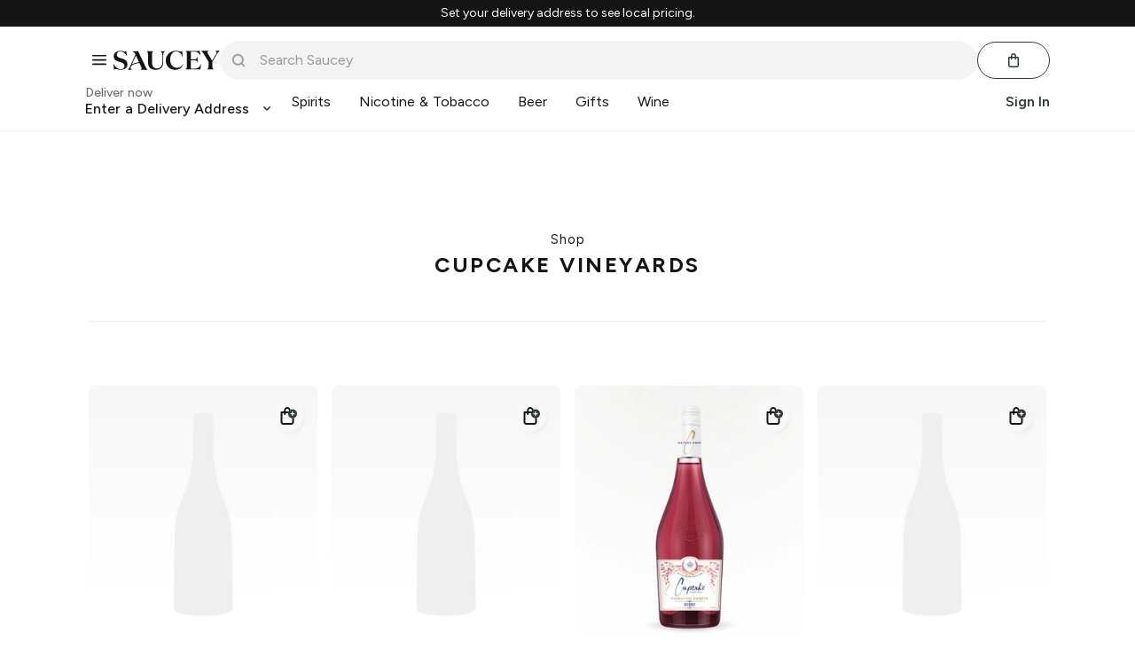

--- FILE ---
content_type: text/javascript
request_url: https://web.saucey.com/production/dist/BrandPage.0b131db31c016745a77b.js
body_size: 7551
content:
(window.webpackJsonp=window.webpackJsonp||[]).push([[13],{1658:function(e,t,a){"use strict";a.d(t,"i",function(){return w}),a.d(t,"j",function(){return S}),a.d(t,"a",function(){return j}),a.d(t,"b",function(){return P}),a.d(t,"h",function(){return C}),a.d(t,"d",function(){return _}),a.d(t,"l",function(){return x}),a.d(t,"g",function(){return v}),a.d(t,"e",function(){return h}),a.d(t,"k",function(){return y.a}),a.d(t,"f",function(){return B}),a.d(t,"c",function(){return T});var n=a(0),r=a.n(n),c=a(1663),l=a(1470),i=a.n(l),s=a(179),o=a.n(s),u=a(72),d=a.n(u),m=a(1660),f=["Button","disabled","loading","className","children"];function p(){return(p=Object.assign?Object.assign.bind():function(e){for(var t=1;t<arguments.length;t++){var a=arguments[t];for(var n in a)({}).hasOwnProperty.call(a,n)&&(e[n]=a[n])}return e}).apply(null,arguments)}function v(e){var{Button:t=w,disabled:a,loading:n,className:c,children:l}=e,s=function(e,t){if(null==e)return{};var a,n,r=function(e,t){if(null==e)return{};var a={};for(var n in e)if({}.hasOwnProperty.call(e,n)){if(-1!==t.indexOf(n))continue;a[n]=e[n]}return a}(e,t);if(Object.getOwnPropertySymbols){var c=Object.getOwnPropertySymbols(e);for(n=0;n<c.length;n++)a=c[n],-1===t.indexOf(a)&&{}.propertyIsEnumerable.call(e,a)&&(r[a]=e[a])}return r}(e,f);return r.a.createElement(t,p({},s,{disabled:a||n,className:d()(i.a.loadingButton,{[i.a.loading]:n},c)}),r.a.createElement("span",{className:n?o.a.hidden:null},l),n&&r.a.createElement(m.a,null))}var b=a(57),g=a.n(b);function h(e){var{onClick:t,className:a}=e;return r.a.createElement(c.b,{variant:"icon",className:a,onClick:t,iconName:"controls/close",iconSize:"12px"})}h.propTypes={onClick:g.a.func.isRequired,className:g.a.string};var y=a(1664),E=["noBorder"],N=["noBorder"];function k(e,t){if(null==e)return{};var a,n,r=function(e,t){if(null==e)return{};var a={};for(var n in e)if({}.hasOwnProperty.call(e,n)){if(-1!==t.indexOf(n))continue;a[n]=e[n]}return a}(e,t);if(Object.getOwnPropertySymbols){var c=Object.getOwnPropertySymbols(e);for(n=0;n<c.length;n++)a=c[n],-1===t.indexOf(a)&&{}.propertyIsEnumerable.call(e,a)&&(r[a]=e[a])}return r}function O(){return(O=Object.assign?Object.assign.bind():function(e){for(var t=1;t<arguments.length;t++){var a=arguments[t];for(var n in a)({}).hasOwnProperty.call(a,n)&&(e[n]=a[n])}return e}).apply(null,arguments)}var w=e=>r.a.createElement(c.b,O({variant:"primary"},e)),j=e=>r.a.createElement(c.b,O({variant:"altPrimary"},e)),C=e=>r.a.createElement(c.b,O({variant:"lookAtMe"},e)),S=e=>{var{noBorder:t}=e,a=k(e,E);return r.a.createElement(c.b,O({variant:"secondary",noBorder:t},a))},P=e=>{var{noBorder:t}=e,a=k(e,N);return r.a.createElement(c.b,O({variant:"altSecondary",noBorder:t},a))},_=e=>r.a.createElement(c.b,O({variant:"cancel"},e)),x=e=>r.a.createElement(c.b,O({variant:"text"},e)),B=e=>r.a.createElement(c.b,O({variant:"primary"},e)),T={primary:Object(c.a)({variant:"primary"}),secondary:Object(c.a)({variant:"secondary"}),tertiary:Object(c.a)({variant:"tertiary"}),altPrimary:Object(c.a)({variant:"altPrimary"}),altSecondary:Object(c.a)({variant:"altSecondary"}),primaryRect:Object(c.a)({variant:"primary",rect:!0})}},1660:function(e,t,a){"use strict";var n=a(1478),r=a.n(n),c=a(0),l=a.n(c),i=a(72),s=a.n(i);t.a=function(e){var{className:t,outerContainerClassName:a,green:n,black:c,orange:i,altGreen:o,backdrop:u,medium:d,large:m,height:f,width:p}=e;return l.a.createElement("div",{className:s()(r.a.outerContainer,a,{[r.a.outerContainerBg]:u})},l.a.createElement("div",{className:r.a.innerContainer},l.a.createElement("div",{style:{height:f||void 0,width:p||void 0},className:s()(r.a.spinner,{[r.a.medium]:d,[r.a.large]:m,[r.a.green]:n,[r.a.black]:c,[r.a.orange]:i,[r.a.altGreen]:o},t)},"Loading...")))}},1663:function(e,t,a){"use strict";a.d(t,"b",function(){return f}),a.d(t,"a",function(){return p});var n=a(1470),r=a.n(n),c=a(72),l=a.n(c),i=(a(1473),a(1467)),s=a(1661),o=a(0),u=a.n(o),d=["variant","rect","noBorder","noUnderline","displayClass","inverted","className","Icon","iconName","iconPosition","iconVariant","iconSize","tag","flex","fullWidth","type","children"];function m(){return(m=Object.assign?Object.assign.bind():function(e){for(var t=1;t<arguments.length;t++){var a=arguments[t];for(var n in a)({}).hasOwnProperty.call(a,n)&&(e[n]=a[n])}return e}).apply(null,arguments)}function f(e){var{variant:t,rect:a,noBorder:n,noUnderline:r,displayClass:c,inverted:l,className:i,Icon:o,iconName:f,iconPosition:v="left",iconVariant:b,iconSize:g,tag:h,flex:y="none",fullWidth:E=!1,type:N="button",children:k}=e,O=function(e,t){if(null==e)return{};var a,n,r=function(e,t){if(null==e)return{};var a={};for(var n in e)if({}.hasOwnProperty.call(e,n)){if(-1!==t.indexOf(n))continue;a[n]=e[n]}return a}(e,t);if(Object.getOwnPropertySymbols){var c=Object.getOwnPropertySymbols(e);for(n=0;n<c.length;n++)a=c[n],-1===t.indexOf(a)&&{}.propertyIsEnumerable.call(e,a)&&(r[a]=e[a])}return r}(e,d),w=p({variant:t,rect:a,noBorder:n,noUnderline:r,displayClass:c,inverted:l,className:i,flex:y,fullWidth:E}),j=h||"button",C=o?u.a.createElement(o,null):f?u.a.createElement(s.a,{name:f,variant:b,size:!b&&g}):null;return u.a.createElement(j,m({className:w,type:N},O),"left"===v&&C,k,"right"===v&&C)}function p(){var{variant:e,noBorder:t,noUnderline:a,displayClass:n,inverted:c,className:s,flex:o,fullWidth:u}=arguments.length>0&&void 0!==arguments[0]?arguments[0]:{};if("text"===e)return l()(r.a.text,n||i.inline,s,{[r.a.noUnderline]:a});if("icon"===e)return l()(r.a.icon,s);var d=r.a["".concat(e).concat(c?"Inverted":"")];return l()(r.a.button,d,{[r.a.flexShrink]:"shrink"===o,[r.a.flexGrow]:"grow"===o,[r.a.fullWidth]:u},s)}},1664:function(e,t,a){"use strict";var n=a(0),r=a.n(n),c=a(1663),l=a(153),i=a(248),s=a(1658),o=a(72),u=a.n(o),d=a(1467),m=["className","onClick"];function f(){return(f=Object.assign?Object.assign.bind():function(e){for(var t=1;t<arguments.length;t++){var a=arguments[t];for(var n in a)({}).hasOwnProperty.call(a,n)&&(e[n]=a[n])}return e}).apply(null,arguments)}var p="/login",v="/signup",b="/forgot-password";t.a=function(e){var{className:t,onClick:a}=e,n=function(e,t){if(null==e)return{};var a,n,r=function(e,t){if(null==e)return{};var a={};for(var n in e)if({}.hasOwnProperty.call(e,n)){if(-1!==t.indexOf(n))continue;a[n]=e[n]}return a}(e,t);if(Object.getOwnPropertySymbols){var c=Object.getOwnPropertySymbols(e);for(n=0;n<c.length;n++)a=c[n],-1===t.indexOf(a)&&{}.propertyIsEnumerable.call(e,a)&&(r[a]=e[a])}return r}(e,m),o=Object(l.g)().location.pathname,g=o===p,h=o===v,y=o===b,E=g||h||y,N=E?i.b:c.b;return r.a.createElement(N,f({to:g||y?v:h?p:null,variant:E?null:"primary",onClick:E?null:a,className:u()(t,{[s.c.primary]:E,[d.block]:E})},n))}},1665:function(e,t,a){"use strict";a.d(t,"d",function(){return p}),a.d(t,"b",function(){return v}),a.d(t,"a",function(){return b}),a.d(t,"c",function(){return u});var n=a(0),r=a.n(n),c=a(72),l=a.n(c),i=a(154),s=a(1468),o=a.n(s);function u(e){var{className:t,children:a}=e;return r.a.createElement("div",{className:l()(s.container,t)},r.a.createElement("div",{className:s.divider}),r.a.createElement(i.n,{tag:"div",className:s.text},a),r.a.createElement("div",{className:s.divider}))}var d=a(69),m=a.n(d);function f(){return(f=Object.assign?Object.assign.bind():function(e){for(var t=1;t<arguments.length;t++){var a=arguments[t];for(var n in a)({}).hasOwnProperty.call(a,n)&&(e[n]=a[n])}return e}).apply(null,arguments)}function p(e){var{thick:t,light:a,variant:n,marginClass:c,className:i}=e,s="accent"===n?o.a.accent:"extraLight"===n?o.a.lightGrey:"light"===n||a?o.a.grey:o.a.gold;return r.a.createElement("hr",{className:l()(t?o.a.borderThick:o.a.border,c||"".concat(m.a.left_0," ").concat(m.a.right_0),s,i)})}function v(e){return r.a.createElement(p,f({variant:"light"},e))}function b(e){return r.a.createElement(p,f({variant:"accent"},e))}},1666:function(e,t,a){"use strict";a.d(t,"c",function(){return y}),a.d(t,"b",function(){return N}),a.d(t,"d",function(){return k}),a.d(t,"a",function(){return E});var n=a(0),r=a.n(n),c=a(72),l=a.n(c),i=a(1673),s=a.n(i),o=a(1674),u=a.n(o),d=a(1476),m=a(179),f=(a(1483),["product","large","loading","onClick","className","wrapperClassName","isFeatured"]),p=["children","className"],v=["product","className"];function b(){return(b=Object.assign?Object.assign.bind():function(e){for(var t=1;t<arguments.length;t++){var a=arguments[t];for(var n in a)({}).hasOwnProperty.call(a,n)&&(e[n]=a[n])}return e}).apply(null,arguments)}function g(e,t){if(null==e)return{};var a,n,r=function(e,t){if(null==e)return{};var a={};for(var n in e)if({}.hasOwnProperty.call(e,n)){if(-1!==t.indexOf(n))continue;a[n]=e[n]}return a}(e,t);if(Object.getOwnPropertySymbols){var c=Object.getOwnPropertySymbols(e);for(n=0;n<c.length;n++)a=c[n],-1===t.indexOf(a)&&{}.propertyIsEnumerable.call(e,a)&&(r[a]=e[a])}return r}function h(e){var{product:t={},large:a,loading:c,onClick:i,className:o,wrapperClassName:d,isFeatured:p}=e,v=g(e,f),[h,y]=Object(n.useState)(!1),[E,N]=Object(n.useState)(!1),k=a?t.image_large:p?t.featured_image:t.image,O=a?u.a:s.a,w=c||h||!k?O:k;return r.a.createElement("div",{className:l()("imageWrapper",d,{[m.shimmerPlaceholderBox]:"undefined"!=typeof window&&(!E||c)})},r.a.createElement("img",b({src:"https://saucey.com/cdn-cgi/image/width=500,f=auto,q=90/"+w,className:l()(o,{[m.clickable]:!!i}),alt:"".concat(t.title," ").concat(t.subtitle," ").concat(t.volume),onClick:i,onError:()=>y(!0),onLoad:()=>N(!0),loading:"lazy"},v)))}var y=e=>r.a.createElement(h,b({},e,{className:e.className,wrapperClassName:e.wrapperClassName})),E=e=>{var{children:t,className:a}=e,n=g(e,p);return r.a.createElement("div",{className:l()(d.relative,a)},r.a.createElement(h,n),t)},N=e=>r.a.createElement(y,b({large:!0},e)),k=e=>{var{product:t,className:a}=e,n=g(e,v);return r.a.createElement(h,b({product:t,title:"".concat(t.title," ").concat(t.subtitle," ").concat(t.volume),className:a},n))}},1667:function(e,t,a){"use strict";a.d(t,"a",function(){return r});var n=a(0);function r(){var e="undefined"==typeof window?0:window.innerWidth,[t,a]=Object(n.useState)(e);return Object(n.useEffect)(()=>{var e=()=>a(window.innerWidth);return window.addEventListener("resize",e),()=>{window.removeEventListener("resize",e)}},[]),t}},1673:function(e,t,a){e.exports=a.p+"images/088f05bb4e870f631cd86745551214f2.jpg"},1674:function(e,t,a){e.exports=a.p+"images/562f92f52d76c60df93330823d5d98c2.jpg"},1802:function(e,t,a){"use strict";var n=a(437),r=a.n(n),c=a(0),l=a.n(c),i=a(94),s=a(72),o=a.n(s),u=["styles"];function d(){return(d=Object.assign?Object.assign.bind():function(e){for(var t=1;t<arguments.length;t++){var a=arguments[t];for(var n in a)({}).hasOwnProperty.call(a,n)&&(e[n]=a[n])}return e}).apply(null,arguments)}var m=e=>{var{styles:t={}}=e,a=function(e,t){if(null==e)return{};var a,n,r=function(e,t){if(null==e)return{};var a={};for(var n in e)if({}.hasOwnProperty.call(e,n)){if(-1!==t.indexOf(n))continue;a[n]=e[n]}return a}(e,t);if(Object.getOwnPropertySymbols){var c=Object.getOwnPropertySymbols(e);for(n=0;n<c.length;n++)a=c[n],-1===t.indexOf(a)&&{}.propertyIsEnumerable.call(e,a)&&(r[a]=e[a])}return r}(e,u);return l.a.createElement("svg",d({width:"32",height:"32",viewBox:"0 0 32 32",fill:"none",xmlns:"http://www.w3.org/2000/svg"},a),l.a.createElement("path",{fillRule:"evenodd",clipRule:"evenodd",d:"M19.66 9.242c-.34-1.824-1.85-3.198-3.66-3.198-2.062 0-3.733 1.783-3.733 3.983v.995h-2.8c-.516 0-.934.446-.934.996v10.95c0 1.65 1.254 2.988 2.8 2.988h9.333c1.547 0 2.8-1.338 2.8-2.987v-4.637a4.99 4.99 0 01-1.866.118v4.519c0 .55-.418.995-.934.995h-9.333c-.515 0-.933-.445-.933-.995v-9.956h1.867v.996c0 .55.417.995.933.995.515 0 .933-.445.933-.995v-.996h3.136a4.978 4.978 0 012.392-3.771zM16 8.036c-1.031 0-1.867.891-1.867 1.99v.996h3.733v-.995c0-1.1-.835-1.991-1.866-1.991z",fill:"#141414"}),l.a.createElement("path",{fillRule:"evenodd",clipRule:"evenodd",d:"M21.91 18.696a5.081 5.081 0 100-10.163 5.081 5.081 0 000 10.163zm-.636-6.987a.635.635 0 011.27 0v1.27h1.271a.635.635 0 010 1.271h-1.27v1.27a.635.635 0 01-1.27 0v-1.27h-1.27a.635.635 0 110-1.27h1.27v-1.27z",fill:"var(--icon-plus-color)"}))},f=a(1680),p=a(1679),v=a(1681),b=a(1660),g=a(1469),h=a.n(g),y=a(1658),E=a(16),N=a(126),k=a(1667);function O(e,t,a,n,r,c,l){try{var i=e[c](l),s=i.value}catch(e){return void a(e)}i.done?t(s):Promise.resolve(s).then(n,r)}function w(e){return function(){var t=this,a=arguments;return new Promise(function(n,r){var c=e.apply(t,a);function l(e){O(c,n,r,l,i,"next",e)}function i(e){O(c,n,r,l,i,"throw",e)}l(void 0)})}}var j=e=>setTimeout(e,3e3),C=Object(c.memo)(e=>{var{Increment:t,Decrement:a,Quantity:n,quantity:r,showControls:c,product:i,loading:s}=e;return l.a.createElement("div",{className:o()(h.a.expanded,{[h.a.show]:c,[h.a.hide]:!c})},l.a.createElement(a,{quantity:r,product:i}),l.a.createElement(n,{quantity:r,loading:s}),l.a.createElement(t,null))});t.a=Object(c.memo)(function(e){var t,a,{skuId:n,product:s}=e,{products:u,split_cart:d}=Object(i.d)(e=>e.cart)||{},[g,O]=Object(c.useState)(!1),[S,P]=Object(c.useState)(0),[_,x]=Object(c.useState)(!1),[B,T]=Object(c.useState)(null),I=d?(t=d,a="products",Object.values(t).reduce((e,t)=>[...e,...t[a]],[])):u,D=Object(i.c)();Object(c.useEffect)(()=>{var e;if(null!=I&&I.length||P(0),null!==(e=I||[])&&void 0!==e&&e.length){var t=r()(I,"sku_id")[n];P(t?t.qty:0)}},[I,d,n]);var R=()=>{O(!1),x(!1)},q=(J=w(function*(e){yield e.preventDefault(),yield e.persist(),clearTimeout(B),O(!0)}),function(e){return J.apply(this,arguments)}),z=Object(c.useCallback)((H=w(function*(e){if(Object(E.b)("Quick Add Clicked/Tapped"),q(e),S<1){x(!0);try{yield D(Object(N.addCart)(s,1)),T(j(R))}catch(e){throw new Error(e)}finally{x(!1)}}else T(j(R))}),function(e){return H.apply(this,arguments)}),[q,S,D,s]),F=Object(c.useCallback)((G=w(function*(e){Object(E.b)("Quick Add Increment Clicked/Tapped"),q(e),clearTimeout(B),x(!0);try{yield D(Object(N.addCart)(s,s.quantity,{checkout:!1}))}catch(e){console.error(e)}finally{x(!1)}T(j(R))}),function(e){return G.apply(this,arguments)}),[q,B,D,s]),A=Object(c.useCallback)((Q=w(function*(e){if(0===S)return e.preventDefault(),null;q(e),clearTimeout(B),x(!0);try{yield D(Object(N.updateQty)(s,S-1,{checkout:!1})),Object(E.b)("Quick Add Decrement Clicked/Tapped")}catch(e){console.error(e)}finally{x(!1),T(j(R))}}),function(e){return Q.apply(this,arguments)}),[q,B,D,s,S]),W=Object(c.memo)(e=>{var{quantity:t}=e;return l.a.createElement(y.l,{noUnderline:!0,className:h.a.hover,disabled:0===t},1===t?l.a.createElement(v.default,{onClick:U}):l.a.createElement(p.default,{onClick:A}))}),M=Object(c.memo)(()=>l.a.createElement(y.l,{onClick:F,className:h.a.hover},l.a.createElement(f.default,null))),U=(L=w(function*(e){Object(E.b)("Quick Add Delete Clicked/Tapped"),q(e),x(!0);try{yield D(Object(N.remove)(s))}catch(e){console.error(e)}finally{clearTimeout(B),O(!1),x(!1)}}),function(e){return L.apply(this,arguments)});var L;var Q;var G;var H;var J;return l.a.createElement(l.a.Fragment,null,l.a.createElement(C,{Decrement:W,Increment:M,Quantity:e=>{var{quantity:t,loading:a}=e,n=Object(k.a)()<430?14:20;return a?l.a.createElement("div",null,l.a.createElement(b.a,{height:n,width:n})):l.a.createElement("div",null,t)},quantity:S,showControls:g,product:s,loading:_}),l.a.createElement("div",{role:"button",className:o()(h.a.quickAdd,{[h.a.displayNone]:g,[h.a.isAddedToCart]:!!S}),onClick:z},S||l.a.createElement(m,null)))})},1869:function(e,t,a){"use strict";a.d(t,"a",function(){return f});var n=a(0),r=a.n(n),c=a(72),l=a.n(c),i=a(248),s=a(154),o=a(1533),u=a.n(o),d=a(153),m=Object(d.j)(e=>{var{history:t,children:a}=e,n=t.location.pathname.includes("brands")?"h2":"h1";return r.a.createElement(s.A,{responsive:!0,tag:n,className:u.a.categoryTile__title},a)});function f(e){var{category:t,linkClassName:a,backgroundClassName:n}=e,{name:c,web_display_name:s,tag:o,url:d,url_name:f}=t,p=s||c,v=p.toLowerCase(),b=u.a[v];b||(b="rosé"===v?u.a.rose:u.a[f]);var g=d||(f?"/".concat(f):"#");return r.a.createElement(i.b,{key:v,to:g,className:a},r.a.createElement("div",{className:l()(u.a.categoryTile__content,n)},r.a.createElement("div",{className:l()(u.a.categoryTile__image,b)}),r.a.createElement(m,null,p)))}},1871:function(e,t,a){"use strict";var n=a(0),r=a.n(n),c=a(1496);t.a=function(e){var{product:t={}}=e,{priceDisplay:a,regularPriceDisplay:n}=t,l=n&&n!==a;return r.a.createElement("span",null,a&&r.a.createElement("span",null," |"),l&&r.a.createElement("span",null," ",r.a.createElement("span",{className:c.originalPrice},"$",n)),a&&r.a.createElement("span",null," $",a))}},1884:function(e,t,a){"use strict";var n=Object.assign||function(e){for(var t=1;t<arguments.length;t++){var a=arguments[t];for(var n in a)Object.prototype.hasOwnProperty.call(a,n)&&(e[n]=a[n])}return e},r=function(){function e(e,t){for(var a=0;a<t.length;a++){var n=t[a];n.enumerable=n.enumerable||!1,n.configurable=!0,"value"in n&&(n.writable=!0),Object.defineProperty(e,n.key,n)}}return function(t,a,n){return a&&e(t.prototype,a),n&&e(t,n),t}}(),c=o(a(57)),l=o(a(0)),i=o(a(1903)),s=o(a(254));function o(e){return e&&e.__esModule?e:{default:e}}function u(e,t,a){return t in e?Object.defineProperty(e,t,{value:a,enumerable:!0,configurable:!0,writable:!0}):e[t]=a,e}a(1550),a(1551),a(1552),a(1553),a(1554),a(1555),a(1556),a(1557),a(1558),a(1559),a(1560),a(1561);var d=function(e){function t(e){!function(e,t){if(!(e instanceof t))throw new TypeError("Cannot call a class as a function")}(this,t);var a=function(e,t){if(!e)throw new ReferenceError("this hasn't been initialised - super() hasn't been called");return!t||"object"!=typeof t&&"function"!=typeof t?e:t}(this,(t.__proto__||Object.getPrototypeOf(t)).call(this,e));return a.displayName="SpinKit",a}return function(e,t){if("function"!=typeof t&&null!==t)throw new TypeError("Super expression must either be null or a function, not "+typeof t);e.prototype=Object.create(t&&t.prototype,{constructor:{value:e,enumerable:!1,writable:!0,configurable:!0}}),t&&(Object.setPrototypeOf?Object.setPrototypeOf(e,t):e.__proto__=t)}(t,l.default.Component),r(t,[{key:"render",value:function(){var e,t=(0,i.default)((u(e={"sk-fade-in":!this.props.noFadeIn,"sk-spinner":""===this.props.overrideSpinnerClassName},this.props.overrideSpinnerClassName,!!this.props.overrideSpinnerClassName),u(e,this.props.className,!!this.props.className),e)),a=(0,s.default)({},this.props);delete a.spinnerName,delete a.noFadeIn,delete a.overrideSpinnerClassName,delete a.className;var r=void 0;switch(this.props.spinnerName){case"double-bounce":r=l.default.createElement("div",n({},a,{className:"sk-double-bounce "+t}),l.default.createElement("div",{className:"sk-double-bounce1"}),l.default.createElement("div",{className:"sk-double-bounce2"}));break;case"rotating-plane":r=l.default.createElement("div",n({},a,{className:t}),l.default.createElement("div",{className:"sk-rotating-plane"}));break;case"wave":r=l.default.createElement("div",n({},a,{className:"sk-wave "+t}),l.default.createElement("div",{className:"sk-rect1"}),l.default.createElement("div",{className:"sk-rect2"}),l.default.createElement("div",{className:"sk-rect3"}),l.default.createElement("div",{className:"sk-rect4"}),l.default.createElement("div",{className:"sk-rect5"}));break;case"wandering-cubes":r=l.default.createElement("div",n({},a,{className:"sk-wandering-cubes "+t}),l.default.createElement("div",{className:"sk-cube1"}),l.default.createElement("div",{className:"sk-cube2"}));break;case"pulse":r=l.default.createElement("div",n({},a,{className:t}),l.default.createElement("div",{className:"sk-pulse"}));break;case"chasing-dots":r=l.default.createElement("div",n({},a,{className:t}),l.default.createElement("div",{className:"sk-chasing-dots"},l.default.createElement("div",{className:"sk-dot1"}),l.default.createElement("div",{className:"sk-dot2"})));break;case"circle":r=l.default.createElement("div",n({},a,{className:"sk-circle-wrapper "+t}),l.default.createElement("div",{className:"sk-circle1 sk-circle"}),l.default.createElement("div",{className:"sk-circle2 sk-circle"}),l.default.createElement("div",{className:"sk-circle3 sk-circle"}),l.default.createElement("div",{className:"sk-circle4 sk-circle"}),l.default.createElement("div",{className:"sk-circle5 sk-circle"}),l.default.createElement("div",{className:"sk-circle6 sk-circle"}),l.default.createElement("div",{className:"sk-circle7 sk-circle"}),l.default.createElement("div",{className:"sk-circle8 sk-circle"}),l.default.createElement("div",{className:"sk-circle9 sk-circle"}),l.default.createElement("div",{className:"sk-circle10 sk-circle"}),l.default.createElement("div",{className:"sk-circle11 sk-circle"}),l.default.createElement("div",{className:"sk-circle12 sk-circle"}));break;case"cube-grid":r=l.default.createElement("div",n({},a,{className:"sk-cube-grid "+t}),l.default.createElement("div",{className:"sk-cube"}),l.default.createElement("div",{className:"sk-cube"}),l.default.createElement("div",{className:"sk-cube"}),l.default.createElement("div",{className:"sk-cube"}),l.default.createElement("div",{className:"sk-cube"}),l.default.createElement("div",{className:"sk-cube"}),l.default.createElement("div",{className:"sk-cube"}),l.default.createElement("div",{className:"sk-cube"}),l.default.createElement("div",{className:"sk-cube"}));break;case"folding-cube":r=l.default.createElement("div",n({},a,{className:"sk-folding-cube "+t}),l.default.createElement("div",{className:"sk-cube"}),l.default.createElement("div",{className:"sk-cube"}),l.default.createElement("div",{className:"sk-cube"}),l.default.createElement("div",{className:"sk-cube"}));break;case"wordpress":r=l.default.createElement("div",n({},a,{className:t}),l.default.createElement("div",{className:"sk-wordpress"},l.default.createElement("div",{className:"sk-inner-circle"})));break;case"three-bounce":default:r=l.default.createElement("div",n({},a,{className:"sk-three-bounce "+t}),l.default.createElement("div",{className:"sk-bounce1"}),l.default.createElement("div",{className:"sk-bounce2"}),l.default.createElement("div",{className:"sk-bounce3"}))}return r}}]),t}();d.propTypes={spinnerName:c.default.string.isRequired,noFadeIn:c.default.bool,overrideSpinnerClassName:c.default.string,className:c.default.string},d.defaultProps={spinnerName:"sk-three-bounce",noFadeIn:!1,overrideSpinnerClassName:""},e.exports=d},1895:function(e,t,a){"use strict";a.d(t,"a",function(){return m});var n=a(0),r=a.n(n),c=a(1869),l=a(1665),i=a(69),s=a.n(i),o=a(1545),u=a.n(o),d=[{name:"Beer",tag:"BE"},{name:"Wine",tag:"WN"},{name:"Spirits",tag:"ST"},{name:"More",tag:"OT"},{name:"Seltzer",tag:"HS"},{name:"Rosé",tag:"RS"},{name:"Sex",tag:"SEX"}];function m(e){var{headingText:t="Browse By Category"}=e;return r.a.createElement(r.a.Fragment,null,r.a.createElement(l.c,{className:s.a.bottom_md},t),r.a.createElement("div",{className:u.a.categories},d.map(e=>r.a.createElement(c.a,{key:e.name,linkClassName:u.a.container,backgroundClassName:u.a.background,category:e}))))}},1903:function(e,t,a){var n;
/*!
	Copyright (c) 2018 Jed Watson.
	Licensed under the MIT License (MIT), see
	http://jedwatson.github.io/classnames
*/
/*!
	Copyright (c) 2018 Jed Watson.
	Licensed under the MIT License (MIT), see
	http://jedwatson.github.io/classnames
*/
!function(){"use strict";var a={}.hasOwnProperty;function r(){for(var e=[],t=0;t<arguments.length;t++){var n=arguments[t];if(n){var c=typeof n;if("string"===c||"number"===c)e.push(n);else if(Array.isArray(n)){if(n.length){var l=r.apply(null,n);l&&e.push(l)}}else if("object"===c){if(n.toString!==Object.prototype.toString&&!n.toString.toString().includes("[native code]")){e.push(n.toString());continue}for(var i in n)a.call(n,i)&&n[i]&&e.push(i)}}}return e.join(" ")}e.exports?(r.default=r,e.exports=r):void 0===(n=function(){return r}.apply(t,[]))||(e.exports=n)}()},2098:function(e,t,a){"use strict";a.r(t);var n=a(455),r=a.n(n),c=(a(1581),a(0)),l=a.n(c),i=a(94),s=a(1884),o=a.n(s),u=a(1842),d=a(20),m=a.n(d);function f(e){var t="".concat(e.brandname," | Saucey: Alcohol Delivery"),a="Discover ".concat(e.brandname," on Saucey. Order online & enjoy free 30-min local delivery or get items shipped directly to your door in 2 days."),n=m.a.site.url+"/brands/"+encodeURIComponent(e.slug),r=JSON.stringify({"@context":"http://schema.org","@type":"Brand",name:e.brandname});return l.a.createElement(u.Helmet,null,l.a.createElement("title",null,t),l.a.createElement("meta",{name:"title",content:t}),l.a.createElement("meta",{name:"description",content:a}),l.a.createElement("link",{rel:"canonical",href:n}),l.a.createElement("script",{type:"application/ld+json"},r))}var p=a(456),v=a(126),b=a(1895),g=a(248),h=a(16),y=a(53),E=a(154),N=a(1666),k=a(1871),O=a(179),w=a(1467),j=a(69),C=a.n(j),S=a(1606),P=a.n(S),_=a(1802);function x(e){var{product:t}=e,{title:a,subtitle:n,volume:r,price:c,description:i}=t,s=t.url||"";function o(){return Object(h.d)("Product Clicked",Object(y.h)(t))}return"/"!==s[0]&&(s="/"+s),l.a.createElement("article",{className:P.a.product},l.a.createElement(_.a,{skuId:t.sku_id,product:t}),l.a.createElement("div",{className:P.a.imageContainer},l.a.createElement(g.b,{to:s,onClick:o},l.a.createElement(N.c,{product:t,alt:"".concat(a," ").concat(n," ").concat(r),className:"".concat(O.maxWidth100," ").concat(C.a.bottom_sm)}))),l.a.createElement(g.b,{to:s,onClick:o,className:"".concat(w.inlineBlock," ").concat(C.a.bottom_xs)},l.a.createElement(E.n,{uppercase:!0,tag:"h2"},a),l.a.createElement(E.n,{uppercase:!0,tag:"h3"},n),l.a.createElement(E.n,{uppercase:!0,tag:"h3"},l.a.createElement("span",null,r),!!c&&l.a.createElement(k.a,{product:t}))),l.a.createElement(E.x,{tag:"p",marginClass:"".concat(C.a.top_0," ").concat(C.a.bottom_md)},i))}function B(e,t){var a=Object.keys(e);if(Object.getOwnPropertySymbols){var n=Object.getOwnPropertySymbols(e);t&&(n=n.filter(function(t){return Object.getOwnPropertyDescriptor(e,t).enumerable})),a.push.apply(a,n)}return a}function T(e,t,a){return(t=function(e){var t=function(e,t){if("object"!=typeof e||!e)return e;var a=e[Symbol.toPrimitive];if(void 0!==a){var n=a.call(e,t||"default");if("object"!=typeof n)return n;throw new TypeError("@@toPrimitive must return a primitive value.")}return("string"===t?String:Number)(e)}(e,"string");return"symbol"==typeof t?t:t+""}(t))in e?Object.defineProperty(e,t,{value:a,enumerable:!0,configurable:!0,writable:!0}):e[t]=a,e}var I=class extends l.a.Component{constructor(e){super(e),this.add=this.add.bind(this)}componentDidMount(){var e=this.props.slug,t=this._slugFromRoute(this.props);t!==e&&this.props.loadBrand(t)}componentDidUpdate(e){var t=this._slugFromRoute(e),a=this._slugFromRoute(this.props);a!==t&&this.props.loadBrand(a)}_slugFromRoute(e){var t=e.match&&e.match.params||{};return decodeURIComponent(t.brandname)}add(e){this.props.addCart(e,1,{checkout:this.props.checkout}),setTimeout(this.props.showCart,500)}render(){var{loading:e,slug:t,brandname:a,header:n,footer:c,products:i}=this.props,s=r()(t);return e?l.a.createElement("div",{className:"row center-xs brand-page__loading-container banner-padding"},l.a.createElement("div",{className:"col-xs-12"},l.a.createElement(o.a,{spinnerName:"three-bounce"}))):l.a.createElement("div",{className:"brand-page banner-padding"},l.a.createElement(f,{brandname:a||s,slug:t}),l.a.createElement(D,{content:n,brandname:a||s}),l.a.createElement("div",{className:"brand-page__container"},l.a.createElement("div",{className:"row center-xs"},i.map(e=>l.a.createElement("div",{key:e.sku_id,className:"col-xs-6 col-sm-3"},l.a.createElement(x,{product:e}))))),l.a.createElement(R,{content:c}))}};function D(e){return e.content?l.a.createElement("div",{dangerouslySetInnerHTML:{__html:e.content}}):l.a.createElement("div",{className:"brand-page__header"},l.a.createElement("div",{className:"brand-page__heading-label"},"Shop"),l.a.createElement("h1",{className:"brand-page__heading"},e.brandname),l.a.createElement("hr",{className:"light"}))}function R(e){return e.content?l.a.createElement("div",{dangerouslySetInnerHTML:{__html:e.content}}):l.a.createElement("div",{className:"brand-page__footer"},l.a.createElement(b.a,{headingText:"Shop By Category",itemClassName:"brand-page__footer-tile"}))}I=Object(i.b)(e=>(function(e){for(var t=1;t<arguments.length;t++){var a=null!=arguments[t]?arguments[t]:{};t%2?B(Object(a),!0).forEach(function(t){T(e,t,a[t])}):Object.getOwnPropertyDescriptors?Object.defineProperties(e,Object.getOwnPropertyDescriptors(a)):B(Object(a)).forEach(function(t){Object.defineProperty(e,t,Object.getOwnPropertyDescriptor(a,t))})}return e})({},e.brands),{loadBrand:p.b,addCart:v.addCart,showCart:v.showCart})(I);t.default=I}}]);

--- FILE ---
content_type: text/javascript; charset=utf-8
request_url: https://app.link/_r?sdk=web2.86.5&branch_key=key_live_icfHx2MTuQRz6knqnYyL6kjevEomXTNh&callback=branch_callback__0
body_size: 77
content:
/**/ typeof branch_callback__0 === 'function' && branch_callback__0("1542911831764320043");